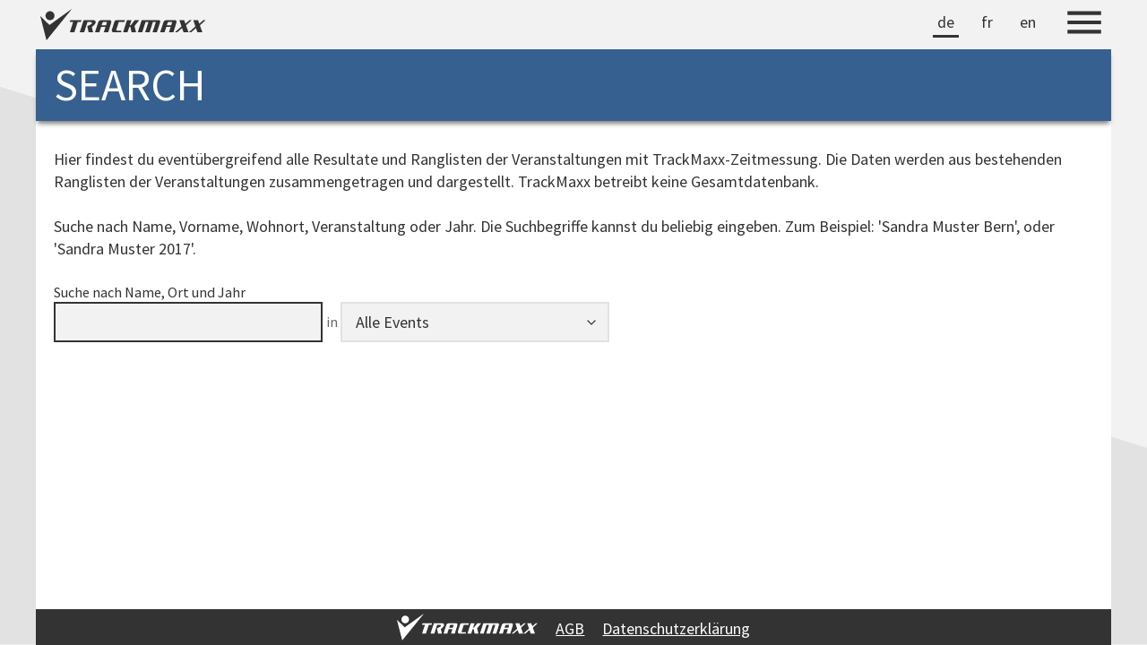

--- FILE ---
content_type: text/html; charset=utf-8
request_url: https://trackmaxx.ch/search/
body_size: 15306
content:
<!DOCTYPE html>
<html lang="de">
<head>
    <title>TRACKMAXX | SEARCH</title>
    <meta http-equiv="content-type" content="text/html; charset=utf-8">
    <meta name="viewport" content="width=device-width, initial-scale=1, viewport-fit=cover">
    <meta name="description" content="TrackMaxx – Full-Service-Partner für VeranstalterInnen und Teilnehmende: Online-Anmeldung, Starterlisten, Zeitmessung, Ergebnislisten, SMS-Services, Online-Urkunden usw.">
    <meta name="keywords" content="TrackMaxx,Zeitmessung,Starterlisten,Ergebnislisten,SMS-Service,Online-Anmeldung,Online-Urkunden,TrackMaxx Search">
    <meta name="copyright" content="trackmaxx.ch">
    <meta name="google" content="notranslate">
    <meta name="format-detection" content="telephone=no,date=no,address=no,email=no,url=no">
    <meta property="og:url" content="https://trackmaxx.ch/search/">
    <meta property="og:type" content="website">
    <meta property="og:title" content="TRACKMAXX SEARCH">
    <meta property="og:description" content="Hier findest du eventübergreifend alle Resultate und Ranglisten der Veranstaltugen mit TrackMaxx-Zeitmessung">
    <meta property="og:image" content="https://trackmaxx.ch/images/logofb2.png">
    <link rel="stylesheet" type="text/css" href="/css/fonts/fontawesome/css/all.min.css?v=20260113" />
    <link rel="stylesheet" type="text/css" href="/css/fonts/defaultfonts.css?v=20230827">
    <link rel="stylesheet" type="text/css" href="/css/style25.css?v=20250628">
    <script src="/js/jquery-latest.min.js?v=371"></script>
    <script src="/js/dx.viz.js?v=2324"></script>
    <script src="/js/dx.license.js?v=2324"></script>
    <style>
    </style>
    <link href="/search/search.css?v=20141104" rel="stylesheet" />
<script src="search.js?v=20231127"></script>
<script src="default.js?v=20220601"></script>
<script src="/js/jquery.highlight-5.closure.js"></script>
<script src="/js/moment.min.js"></script>
<script src="/js/jquery.typewatch.js"></script>
<style></style>
<script>$( document ).ready(function() {$("#tsearch1").focus();});</script>
</head>
<body class="search">
    <div class="page-container">



        <header class="header-wrapper-trackmaxx">
            <div class="header-trackmaxx">
                <div class="header-trackmaxx-left">
                    <a href="/"><img src="/images/logotrackmaxx333.svg" class="header-trackmaxx-logo" alt="TrackMaxx-Logo"></a>
                </div>
                <div class="header-trackmaxx-right">
                    <nav class='default-nav lang-nav' aria-label='Sprachauswahl'><ul><li class='selected'><a href='/search/'>de</a></li><li><a href='/search/?l=fr'>fr</a></li><li><a href='/search/?l=en'>en</a></li></ul></nav>
                    
                    <button class="header-trackmaxx-menu" aria-label="Menu">
                        <img class="header-trackmaxx-menu-icon" src="/images/menu333.svg" alt="Menu-Icon">
                    </button>
                    <div id="overlay-menu" class="overlay-menu">
                        <ul class="main-menu">
                            <li><a href="/events">Events</a></li>
                            <li><a href="/search">Search</a></li>
                            <li><a href="/pit">PIT</a></li>
                            <li><a href="/login">Login</a></li>
                        </ul>
                        <hr>
                        <ul class="sub-menu">
                            <li><a href="/aboutus">Über TrackMaxx</a></li>
                            <li><a href="/jobs">Jobs bei TrackMaxx</a></li>
                            <li><a href="/agb">AGB</a></li>
                            <li><a href="/datenschutz">Datenschutz</a></li>
                        </ul>
                    </div>

                </div>
            </div>

        </header>


        <header class="header-wrapper-event">

            <div class="header-event">
                <div class="header-event-caption">
                    <h1>SEARCH</h1>
                </div>
                <div class="header-event-meteoinfo">
                    
                </div>
            </div>


            


        </header>



        <main class="main-wrapper">
            <input type="hidden" id="tlanguage" value="de"><div style='padding-top:10px' class='tmsearchexplain'>Hier findest du eventübergreifend alle Resultate und Ranglisten der Veranstaltungen mit TrackMaxx-Zeitmessung. Die Daten werden aus bestehenden Ranglisten der Veranstaltungen zusammengetragen und dargestellt. TrackMaxx betreibt keine Gesamtdatenbank.<br><br>Suche nach Name, Vorname, Wohnort, Veranstaltung oder Jahr. Die Suchbegriffe kannst du beliebig eingeben. Zum Beispiel: 'Sandra Muster Bern', oder 'Sandra Muster 2017'.</div><br><div class='search-panel'><div class='search-input'><label for='tsearch1'>Suche nach Name, Ort und Jahr</label><input id='tsearch1' type='text' value="" /></div><div class='search-in'>in</div><div class='search-input'><label for='teventfilter'></label><select id='teventfilter'><option value=''>Alle Events</option><option value='2e65862f-897a-4431-9eb4-06608b82b59b'>10 Meilen Laufen</option><option value='b7cf059c-a219-4293-a939-102b75dc141c'>10km Payerne</option><option value='8a4e325b-1139-45a8-8ba3-654915d6cc75'>10km SM Uster</option><option value='2fc305c9-395a-4083-8ddc-490655568c84'>Abendlauf Wengen</option><option value='5b00fe25-ce56-4a2c-a65e-4e892eaf7319'>Aigle-Leysin</option><option value='8877cbe9-c538-488b-9c14-85a026f69912'>Alpenbrevet</option><option value='fd857692-89c8-45cf-ba1e-07347db37788'>Arosa Trailrun</option><option value='7265138d-0fc1-48aa-8f0e-1b358077028c'>Bärner Bärgloufcup</option><option value='820c744f-1541-4c49-adaa-71475f501ad9'>Basler Bruggenlauf</option><option value='1992b694-09fa-43bc-93a6-a0687ace8c4b'>Belper-Lauf</option><option value='4a98163a-7fb2-447b-b3e2-e82f02cecf6f'>Berglauf SM</option><option value='a9507d1e-eca4-48f0-a8cd-b4696200ff34'>Berner Triathlon</option><option value='96031108-c252-4cd7-82ea-d9774286c2be'>Blüemlisalp-Lauf</option><option value='700acdc8-3f10-4c77-ba0b-8bf11e333848'>Bremgartenlauf</option><option value='29e5475e-c311-416b-8499-ebceb87b0d55'>Bremgarter Reusslauf</option><option value='c9fd1381-8c35-4416-b428-f032464342e5'>Bürenlauf</option><option value='b9209b47-a5e5-4cd5-870f-410bc60abf41'>Canyon Challenge</option><option value='f08268eb-b9a2-4bc6-a0ce-7898b76add5f'>Chäsitzerlouf</option><option value='afd20c19-a978-4044-81a0-7333e89b9d5a'>COCO Schtolle Run</option><option value='de2b2be2-b6c9-445b-958a-119623512ab0'>Cross SM 2017</option><option value='00ce9aa3-f1e5-4183-802f-f30b16b80444'>Crossfest</option><option value='69d98851-7cbe-4a04-a693-4e26ebb7b5bb'>Forchlauf Zürich</option><option value='537b0ec4-0c82-4d2f-8469-9b8b7e16c5cd'>Frühlingslauf Wiedlisbach</option><option value='8252afe6-1ee8-4ea0-8cf2-b1d96f8163e7'>Gantrisch Trail</option><option value='815f3d4e-547b-48a3-ae73-d3712f5d14f1'>GO-IN 6 Weeks</option><option value='b6c52e3d-c7c3-4ec4-bd22-0840ef3a5fd7'>Grand-Prix von Bern</option><option value='a0ffac71-7864-49be-a265-fc3d413f0dc3'>Greifenseelauf</option><option value='305af1c6-b815-4335-b73c-0d50af450408'>Heartbeatrun</option><option value='0bc30893-7141-4e46-b18c-022fa0252278'>Highway to Sky</option><option value='09bc833b-6895-470e-99de-ea2267f565d5'>Hillsprint</option><option value='01efc2e8-130c-4c43-842c-c847ec01afde'>Hinterländer Walking</option><option value='225795a8-51de-4b7e-84e6-d2bca484f752'>Jugendskilager</option><option value='57193ce0-752e-4713-a51c-9b252f2a0121'>Kids Cup by Nicola Spirig</option><option value='fa5be366-cdbf-4289-a248-2c38efd41bde'>Kids Cup by Nicola Spirig Bern</option><option value='fb0f5f27-3672-4304-beb8-76e2ed69ac02'>La nuit du Trail</option><option value='22b29118-dfac-4bf6-97f8-b0337c29c2a9'>LÉtape du Tour</option><option value='6ac42fb9-56db-427f-b242-bcc638caa38c'>Leysathlon</option><option value='795b6aa0-34ed-46ba-b97a-f31b09e7ffc2'>Limited Edition Run</option><option value='8bdd1f8d-7f3e-4496-b206-4084aaca87d0'>Lobärg Run</option><option value='6628633d-5079-4341-bd61-6e2a7451934d'>Lozärner Cross</option><option value='aaafeca1-0f69-481a-a452-4912f598553b'>Luzerner Stadtlauf</option><option value='dbb61457-f28f-44e0-85ad-19ba843a6b9c'>Marcheton</option><option value='1c49c4ec-ffea-4176-94ec-8fb6106d2493'>Mizuno Städtlilauf Wangen</option><option value='2b22a6d7-3def-4a0d-a258-2c500fec18c4'>Murilauf</option><option value='55a87f74-b16c-4253-80cf-65f86755037c'>Nachwuchslauf Uster</option><option value='dcd2d58a-9a81-4b3f-87e0-7df8c0037bc5'>Napf-Marathon</option><option value='22eec729-da59-4546-b12c-e160b7cb3cb6'>Nicola Spirig Tri Festival</option><option value='7c6abba7-f7b5-4aee-bc0c-25430361ad1f'>Niederhorn Berglauf</option><option value='d87e22da-4d9a-4e1f-8e20-5e8acc739454'>Niesen-Treppenlauf</option><option value='3ad6c4dd-7124-4a1f-9511-ed0a81d393fe'>Pink Ribbon</option><option value='4643d2e1-c797-4f9e-ace0-c521dd6d4ec6'>Red Bull Alpenbrevet</option><option value='fcec38a6-a9b5-4456-a22d-c6fb17ffdb17'>RideGravel</option><option value='c1631aa0-86bd-48c1-ba33-a43a6c754613'>Rock'n'Run</option><option value='b639eea9-0c0c-4162-ac07-3c14815e7d0b'>Rougemont Videmanette</option><option value='977e0334-24a0-4c0f-9999-f27ebae40633'>Run and Walk Bern</option><option value='1986f924-0d55-4241-be00-4adf5e73b524'>Santa Run Bern</option><option value='448169bc-9f9c-414c-ae8b-f9dd066e4ddc'>Sardona Ultra Trail</option><option value='124c7a3c-600c-4844-ada5-d80b7b5311ad'>Schweizer Frauenlauf</option><option value='5e3088e7-21d4-442b-bb01-b8570e1c9e6e'>Snow Walk & Run Arosa</option><option value='54a3e977-dae0-41ca-acb5-7b402777fe76'>SOL-ID Aarerundi</option><option value='1e09568a-f419-4e51-91bc-10a1f5feb54a'>SOLV Elite Testlauf II</option><option value='62365bc8-0337-4c83-b088-6ce0fe4c25c1'>Stadtfest Bern</option><option value='b64a92c2-8220-4171-b3fb-b97ab8ed2bf6'>STB Cross Bern</option><option value='95971ac0-8c32-4f1e-84e5-ca7a15e54b34'>STB Running</option><option value='17df354a-fe16-4b9a-b05f-ef5d74ede79d'>Stedtlilouf Aarberg</option><option value='3892c856-096f-42ad-a157-d5a9ebbe34b6'>Steinhölzlilauf</option><option value='2361a4e8-fd0d-4bb3-8f0e-82d49e04c889'>Stockhorn Halbmarathon</option><option value='dfc0799b-bb37-4d9e-8747-87aaf3abeaab'>Survival Run</option><option value='3c8340a5-e214-49b3-87e0-4fafad2447d6'>Swiss Athletics</option><option value='2c889757-743c-4824-96c2-c5728ec16cc9'>Swiss Trailrun Pilatus</option><option value='7c63cc10-bc16-4ba9-aaf5-dbf80689175a'>SwissCityMarathon - Lucerne</option><option value='3a2a03b3-6bd3-435c-8482-364aff3f3cc9'>Thorberg-Trail</option><option value='d210beff-8b57-4026-bf43-fee651dafb78'>Thusis Triathlon</option><option value='430d2ea5-d6e2-4bc5-a69d-17865ccd679f'>Together Run</option><option value='629add41-4d40-4e5a-a67e-98600156e06c'>Tower Run</option><option value='99bd64dd-7133-4120-b51e-9c9ec0c8755a'>TrailRun Bern</option><option value='0198f65e-b143-4679-b370-407247c37f73'>Tremola by night</option><option value='ec6172eb-e53b-4bb1-a46c-10af4c94b9be'>Triathlon St. Moritz</option><option value='2ec68d29-7d79-44ef-a68d-ff28136563a5'>Vogellisi Berglauf</option><option value='1acdb503-06fa-4f01-b3dc-04de273ffcbb'>Wabere-Louf</option><option value='6a37ecbf-067d-4897-a7f6-502ea53b03cb'>Weissensteinlauf</option><option value='4cd209bd-ed0d-40f3-b989-6d4814c77618'>ZKB Jubiläumslauf</option><option value='ff20a01c-3728-44f4-85a6-83d91546bf86'>Zugerberg Finanz Classic</option><option value='7af2c598-68b0-4671-be41-7c0ffa50b55b'>Zugersee Marathon</option></select></div></div><div id='resultstmsearchwait' style='display:none;padding-bottom:10px'><img alt='Loading-Icon' src='/images/ajax-loader.gif' style='height:14px' />&nbsp;Daten werden geladen...</div><div id='resultstmsearch'></div><div id="results"></div>
            <div id="loadingtime">processingtime: 1ms</div>
            <button class="scroll-top-button">↑</button>

        </main>

    </div>

    <footer class="footer-wrapper">

        <img class="footer-tmlogo" src="/images/logotrackmaxxwhite.svg" alt="TrackMaxx">
        <a class="footer-agb" href="/agb" target="_blank">AGB</a>
        <a class="footer-datenschutz" href="/datenschutz" target="_blank">Datenschutzerklärung</a>
    </footer>

    


    <div class="popup-backdrop"></div>
    <div id="popup2" class="card-5" style="z-index: 9999; display: none;">
        <div id="popupcontent"></div>
    </div>
    <div id="popupmodal">
        <div id="popupmodalcontainer" class="card-5">
            <span id="popupmodalclose" onclick="$('#popupmodal').fadeOut(200)">&times;</span>
            <div id="popupmodalcontent">
            </div>
        </div>
    </div>

    <script>
        document.addEventListener("DOMContentLoaded", function () {
            const header = document.querySelector(".header-wrapper-event");
            let lastScrollY = window.scrollY;
            let isHidden = false;
            let downScrollDistance = 0;
            let upScrollDistance = 0;
            const hideThreshold = 300;
            const showThreshold = 200;
            window.addEventListener("scroll", () => {
                const currentScrollY = window.scrollY;
                if (currentScrollY > lastScrollY) {
                    downScrollDistance += currentScrollY - lastScrollY;
                    upScrollDistance = 0;
                    if (downScrollDistance >= hideThreshold && !isHidden) {
                        header.classList.add("hidden");
                        isHidden = true;
                        downScrollDistance = 0;
                    }
                } else if (currentScrollY < lastScrollY) {
                    upScrollDistance += lastScrollY - currentScrollY;
                    downScrollDistance = 0;
                    if (upScrollDistance >= showThreshold && isHidden) {
                        header.classList.remove("hidden");
                        isHidden = false;
                        upScrollDistance = 0;
                    }
                }
                lastScrollY = currentScrollY;
            });
            const menuButton = document.querySelector(".header-trackmaxx-menu");
            const overlayMenu = document.getElementById("overlay-menu");
            menuButton.addEventListener("click", () => {
                overlayMenu.classList.toggle("active");
            });
            overlayMenu.addEventListener("click", () => {
                overlayMenu.classList.remove("active");
            });
            const scrollButton = document.querySelector('.scroll-top-button');
            window.addEventListener('scroll', () => {
                if (window.scrollY > 200) {
                    scrollButton.classList.add('visible');
                } else {
                    scrollButton.classList.remove('visible');
                }
            });
            scrollButton.addEventListener('click', () => {
                window.scrollTo({
                    top: 0,
                    behavior: 'smooth'
                });
            });

        });
    </script>
</body>
</html>


--- FILE ---
content_type: text/css
request_url: https://trackmaxx.ch/search/search.css?v=20141104
body_size: 2546
content:
.racecontainer {
    margin: 0px 0px 20px 0px;
    padding: 10px 10px 10px 10px;
    border-radius: 2px;
    box-shadow: 0 1px 3px rgba(0,0,0,0.12), 0 1px 2px rgba(0,0,0,0.24);
    background-color: #F8F8F8;
}

.race {
    font-size: 18px;
    font-weight: bold;
    text-transform: none;
}

.raceinfo {
    font-weight: bold;
    font-size: 14px;
}

.racelinks {
    font-size: 18px;
    color: #157CC8;
    text-decoration: underline;
    padding-left: 5px;
}

.raceyear {
    font-size: 48px;
    position: relative;
    top: 20px;
    left: 10px;
    color: #789546;
}

table.searchresults {
    border-collapse: collapse;
}


.racefilter {
    padding-bottom:10px;
    font-weight:bold;
}

.racedatearchiv {
    font-size: 48px;
    position: relative;
    top: 20px;
    left: 10px;
    color: #789546;
}

.searchresults thead {
    font-size: 14px;
    font-weight: normal;
}

.searchresults tbody {
    font-size: 18px;
    font-weight: normal;
}

    .searchresults tbody tr:hover {
        background-color: lightgrey;
    }

.searchresults thead th {
    padding: 0px 6px 0px 6px;
    border-bottom: 1px solid lightgrey;
    font-weight: normal;
    text-align: left !important;
}

.searchresults tbody td {
    padding: 4px 6px 4px 6px;
    border-bottom: 1px solid lightgrey;
}

.tablecontainer {
    overflow-x: auto;
}


.processingtime {
    padding-left: 10px;
    color: transparent;
}

.thesearchengine {
    font-size: 22px;
    position: relative;
    top: -5px;
    color: #789546;
}

.tmsearchexplain {
    padding-top: 0px;
    font-size: 18px;
}

#tmsearchexplainlink {
    text-decoration: underline;
    cursor: pointer;
}

.searchinputbox {
    background: url('../images/iconslight/binoculars.svg') no-repeat left center;
    background-color: white;
    border: 1px solid lightgray;
    font-size: 18px;
    width: 100%;
    max-width: 300px;
    padding-left: 30px;
    padding-bottom: 2px;
    margin-right: 10px;
    height: 40px;
    box-sizing: border-box;
}

.searchfilterbox {
    background-color: white;
    border: 1px solid lightgray;
    font-size: 18px;
    width: 200px;
    height: 40px;
    box-sizing: border-box;
}


/*MOBILE-VIEW-------------------------------------------------------------*/
.prio2 {
    display: none;
}

.prio3 {
    display: none;
}

@media all and (min-width: 500px) {
    .prio2 {
        display: table-cell;
    }
}

@media all and (min-width: 900px) {
    .prio3 {
        display: table-cell;
    }
}


--- FILE ---
content_type: application/javascript
request_url: https://trackmaxx.ch/search/search.js?v=20231127
body_size: 12172
content:
function search() {
    var self = this;
    this.searchbox = "";
    this.eventfilter = "";
    this.resultdiv = "";
    this.lang = "de";
    this.langindex = 0;

    this.init = function () {
        $("#" + self.searchbox).typeWatch({
            callback: function (value) { self.searchvaluechanged(value); },
            wait: 1000,
            highlight: true,
            allowSubmit: false,
            captureLength: 3
        });
        var mylang = self.geturlparameter("l").toLowerCase();
        var myindex = ["en", "fr"].indexOf(mylang);
        if (myindex >= 0) {
            self.lang = mylang;
            self.langindex = myindex + 1;
        }
    }

    this.searchvaluechanged = function (myvalue) {
        var myeventfilter = $("#" + self.eventfilter).val();
        var myeventfiltername = $("#" + self.eventfilter + " option:selected").text();
        

        $("#resultstmsearchwait").show();

        $.getJSON("/search/search.ashx", { s: myvalue, f: myeventfilter, l: self.lang }, function (result) {
            $("#resultstmsearchwait").hide();

            var myhtml = "";

            var myindexstate = result.indexstate;
            var myraces = result.races;
            var myresults = result.searchresults;


            if (myindexstate == "not available") {
                myhtml += "<div class='resultscount'>" + self.getlocal("Sorry, das Resultate-Archiv 'TrackMaxx-Search' steht momentan leider nicht zur Verfügung.<br>Du findest die Resultate aber unter den Ranglisten der einzelnen Events:") + "<br><a href='https://trackmaxx.ch'>https://trackmaxx.ch</a></div>";

            }
            else if (myraces == undefined) {
                myhtml += "<div class='resultscount'>" + self.getlocal("Anzahl Suchergebnisse") + ": 0" + "</div>";
            }
            else {


                //add displayhelptextcolumn to races
                $.each(myraces, function (i, myrace) {
                    myrace.displayhelptextcolumn = -1;
                    $.each(myrace.columns, function (i2, mycolumn) {
                        if (mycolumn[0] == "displayhelptext") {
                            myrace.displayhelptextcolumn = i2;
                        }
                    });
                });


                if (myeventfilter != "") {
                    myhtml += "<div class='racefilter'>" + self.getlocal("Filter") + ": " + myeventfiltername + "</div>";
                }

                var myprocessingtime = result.processingtime;
                var myresultcount = result.count;

                if (myresultcount == 100) {
                    myhtml += "<div class='resultscount'>" + self.getlocal("Anzahl Suchergebnisse") + ": " + self.getlocal("mehr als") + " " + myresultcount + "<br>" + self.getlocal("Schränke deine Suche mit weiteren Wörter ein, um eine bessere Übersicht zu erhalten.");
                }
                else {
                    myhtml += "<div class='resultscount'>" + self.getlocal("Anzahl Suchergebnisse") + ": " + myresultcount;
                }

                myhtml += "<span class='processingtime'>" + myprocessingtime + "ms</span></div>";

                $.each(myraces, function (i, myrace) {
                    myrace.results = [];
                });


                $.each(myresults, function (i, myresult) {
                    var myrace = $.grep(myraces, function (v) { return v.oid == myresult.raceoid })[0];
                    myrace.results.push(myresult.data);
                });


                var myyears = [];


                $.each(myraces, function (i, myrace) {
                    myrace.hiddencolumns = [];
                    $.each(myrace.columns, function (i2, mycolumn) {
                        if (mycolumn[0] == "personscount") {
                            myrace.hiddencolumns.push(i2);
                        }
                    });
                    
                    if (myrace.results.length == 0) {
                        return;
                    }

                    var myracedate = moment(myrace.racedate);
                    var myraceyear = myracedate.format("YYYY");



                    if (myeventfilter == "") {
                        if (myyears.indexOf(myraceyear) == -1) {
                            myyears.push(myraceyear);
                            myhtml += "<div class='raceyear'>" + myracedate.format("YYYY") + "</div>";
                        }

                        myhtml += "<div class='racecontainer'><div class='race'>";
                        myhtml += myrace.name;
                        myhtml += "</div>";
                        myhtml += "<div class='raceinfo'>" + myracedate.format("DD.MM.YYYY");
                        if (myrace.city != null) {
                            myhtml += ", " + myrace.city;
                        }
                        myhtml += "</div>";

                        myhtml += "<div class='tablecontainer'><table class='searchresults'><thead><tr>";
                        $.each(myrace.columns, function (i2, mycolumn) {
                            if (i2 != myrace.displayhelptextcolumn && myrace.hiddencolumns.indexOf(i2) == -1) {
                                myhtml += "<th class='prio" + mycolumn[1] + "'>" + self.shortenstring(mycolumn[0], 20) + "</th>";
                            }
                        });
                        myhtml += "</tr></thead><tbody>";
                        $.each(myrace.results, function (i3, myresult) {
                            myhtml += "<tr>";
                            $.each(myresult, function (i4, mydata) {
                                if (i4 != myrace.displayhelptextcolumn && myrace.hiddencolumns.indexOf(i4) == -1) {
                                    var mycol = myrace.columns[i4];
                                    if (mycol != null) {
                                        myhtml += "<td class='prio" + mycol[1] + "'>" + String(self.shortenstring(mydata, 3000)).replace("linkdetail", "linkdetailx") + "</td>";
                                    }
                                }
                            })
                            myhtml += "</tr>";
                        });
                        myhtml += "</tbody></table></div>"




                        myhtml += "<div class='racelinks'>";
                        var mylinktext = "";
                        var mylinkurl = "";
                        if (1==1) {
                            mylinktext = self.getlocal("Resultate");
                            if (myrace.linkresultlist != null) {
                                mylinkurl = myrace.linkresultlist;
                            }
                            else if (myrace.webtag != null) {
                                mylinkurl = "/results/?race=" + myrace.webtag;
                            }
                        }
                        if (mylinkurl != "") {
                            myhtml += "<a href='" + mylinkurl + "' target='_blank'>" + mylinktext + "</a>";
                        }
                        myhtml += "</div></div>";


                    }
                    else {

                        myhtml += "<div class='racedatearchiv'>" + myracedate.format("YYYY") + "</div>";
                        myhtml += "<div class='racecontainer'>";




                        myhtml += "<div class='tablecontainer'><table class='searchresults'><thead><tr>";
                        $.each(myrace.columns, function (i2, mycolumn) {
                            if (i2 != myrace.displayhelptextcolumn && myrace.hiddencolumns.indexOf(i2) == -1) {
                                myhtml += "<th class='prio" + mycolumn[1] + "'>" + self.shortenstring(mycolumn[0], 20) + "</th>";
                            }
                        });
                        myhtml += "</tr></thead><tbody>";
                        $.each(myrace.results, function (i3, myresult) {
                            myhtml += "<tr>";
                            $.each(myresult, function (i4, mydata) {
                                if (i4 != myrace.displayhelptextcolumn && myrace.hiddencolumns.indexOf(i4) == -1) {
                                    var mycol = myrace.columns[i4];
                                    if (mycol != null) {
                                        myhtml += "<td class='prio" + mycol[1] + "'>" + String(self.shortenstring(mydata, 3000)).replace("linkdetail", "linkdetailx") + "</td>";
                                    }
                                }
                            })
                            myhtml += "</tr>";
                        });
                        myhtml += "</tbody></table></div>"

                        //racelinks
                        myhtml += "<div class='racelinks'>";
                        var mylinktext = "";
                        var mylinkurl = "";
                        if (1==1) {
                            mylinktext = self.getlocal("Resultate");
                            if (myrace.linkresultlist != null) {
                                mylinkurl = myrace.linkresultlist;
                            }
                            else if (myrace.webtag != null) {
                                mylinkurl = "/results/?race=" + myrace.webtag;
                            }
                        }
                        if (mylinkurl != "") {
                            myhtml += "<a href='" + mylinkurl + "' target='_blank'>" + mylinktext + "</a>";
                        }
                        myhtml += "</div>";

                        myhtml += "</div>";

                    }




                });





            }

            $("#tmsearchexplain").hide();
            $("#" + self.resultdiv).html(myhtml);

            var mysearchwords = myvalue.split(" ");
            for (i = 0; i < mysearchwords.length; i++) { $("#" + self.resultdiv + " td").highlight(mysearchwords[i]); };


        });
    }

    this.shortenstring = function (mystring, mylength) {
        if (mystring == null) {
            return ""
        }
        else if (mystring.toString().indexOf("<img") != -1) {
            return mystring;
        }
        else if (mystring.length > mylength) {
            return mystring.substring(0, mylength) + "...";
        }
        else {
            return mystring;
        }
    }

    this.geturlparameter = function geturlparameter(name) {
        name = name.toLowerCase().replace(/[\[]/, "\\[").replace(/[\]]/, "\\]");
        var regex = new RegExp("[\\?&]" + name + "=([^&#]*)");
        var results = regex.exec(location.search.toLowerCase());
        return results === null ? "" : decodeURIComponent(results[1].replace(/\+/g, " "));
    };

    this.localization = [
        ["Resultate", "results", "résultats"],
        ["Anzahl Suchergebnisse", "Search results", "Résultats"],
        ["mehr als", "more than", "plus que"],
        ["Sorry, das Resultate-Archiv 'TrackMaxx-Search' steht momentan leider nicht zur Verfügung.<br>Du findest die Resultate aber unter den Ranglisten der einzelnen Events:", "Sorry, the results archive 'TrackMaxx-Search' is not available at the moment.<br>But you can find the results under the rankings of the single events:", "Désolé, l'archive des résultats 'TrackMaxx-Search' n'est pas disponible pour le moment.<br>Tu trouveras cependant les résultats sous les classements des différents événements :"],
        ["Schränke deine Suche mit weiteren Wörter ein, um eine bessere Übersicht zu erhalten.", "Use more words to get a better overview.", "Utiliser plus de mots pour obtenir une meilleure vue d'ensemble."]
    ];

    this.getlocal = function getlocal(mytext) {
        var f = $.grep(self.localization, function (v) { return v[0] == mytext });
        if (f.length == 0) {
            return mytext
        }
        else {
            return f[0][self.langindex]
        }
    };

}

--- FILE ---
content_type: application/javascript
request_url: https://trackmaxx.ch/search/default.js?v=20220601
body_size: 1154
content:
var s

$(function () {
    
    s = new search();
    s.searchbox = "tsearch1";
    s.resultdiv = "results";
    s.eventfilter = "teventfilter";
    s.init();

    $("#tmcontainercontent").css("width", $(".headerbereich").width());
    $(window).resize(function () {
        $("#tmcontainercontent").css("width", $(".headerbereich").width());
    });

    $("#dummylink").on("keydown", function (e) {
        if (e.keyCode == 13) {
            return false;
        }
    });

    $("#tsearch1").on("keyup", function () {
        var mysearchvalue = $("#tsearch1").val();
        var myfilter = $("#teventfilter").val();
        window.history.replaceState({}, "", "?s=" + mysearchvalue + "&f=" + myfilter + "&l=" + s.lang);
    });

    $("#teventfilter").on("change", function () {
        var mysearchvalue = $("#tsearch1").val();
        var myfilter = $("#teventfilter").val();
        window.history.replaceState({}, "", "?s=" + mysearchvalue + "&f=" + myfilter + "&l=" + s.lang);
        s.searchvaluechanged(mysearchvalue);
        
    });
    
    var mysearchvalue = $("#tsearch1").val();
    if (mysearchvalue != "") {
        s.searchvaluechanged(mysearchvalue);
    }

});



